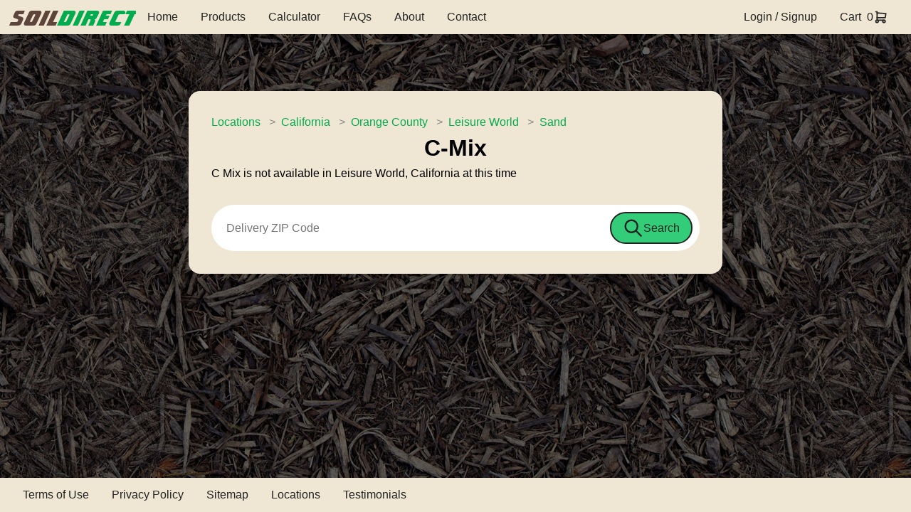

--- FILE ---
content_type: text/html; charset=UTF-8
request_url: https://www.soildirect.com/locations/ca/orange-county/leisure-world/sand/c-mix-344/
body_size: 6470
content:
<!DOCTYPE html>
<html lang="en-us">
<head>
<!-- 1.51B -->
<title>C-Mix delivered to Leisure World, CA </title>
<meta name="description" content="Leisure World, CA C-Mix delivered. Order online in bulk and schedule delivery at checkout.  Wholesale pricing open to the public. Shop now!" />
<meta name="keywords" content="Sand, C-Mix, delivered, soildirect, bulk, wholesale" />
<meta name="author" content="Soil Direct" />
<meta name="viewport" content="width=device-width, initial-scale=1.0">
<meta http-equiv="content-type" content="text/html;charset=utf-8" />
<meta name="language" content="english" />
<meta name="apple-itunes-app" content="app-id=670615702">
<meta name="google-play-app" content="app-id=com.soildirect">
<meta name="robots" content="index, follow" />
<meta name="verify-v1" content="vSKDlr3KFisXEZrLOveC8kvFOiCf41oi7fPQ8zLBWbY=" />
<link rel="icon" href="/favicon.ico" />
<link rel="apple-touch-icon" sizes="57x57" href="/apple-touch-icon-57x57.png">
<link rel="apple-touch-icon" sizes="60x60" href="/apple-touch-icon-60x60.png">
<link rel="apple-touch-icon" sizes="72x72" href="/apple-touch-icon-72x72.png">
<link rel="apple-touch-icon" sizes="76x76" href="/apple-touch-icon-76x76.png">
<link rel="apple-touch-icon" sizes="114x114" href="/apple-touch-icon-114x114.png">
<link rel="apple-touch-icon" sizes="120x120" href="/apple-touch-icon-120x120.png">
<link rel="apple-touch-icon" sizes="144x144" href="/apple-touch-icon-144x144.png">
<link rel="apple-touch-icon" sizes="152x152" href="/apple-touch-icon-152x152.png">
<link rel="apple-touch-icon" sizes="180x180" href="/apple-touch-icon-180x180.png">
<link rel="icon" type="image/png" href="/favicon-32x32.png" sizes="32x32">
<link rel="icon" type="image/png" href="/favicon-194x194.png" sizes="194x194">
<link rel="icon" type="image/png" href="/favicon-96x96.png" sizes="96x96">
<link rel="icon" type="image/png" href="/android-chrome-192x192.png" sizes="192x192">
<link rel="icon" type="image/png" href="/favicon-16x16.png" sizes="16x16">
<link rel="manifest" href="/manifest.json">
<link rel="mask-icon" href="/safari-pinned-tab.svg" color="#5bbad5">
<meta name="apple-mobile-web-app-title" content="Soil Direct">
<meta name="application-name" content="Soil Direct">
<meta name="msapplication-TileColor" content="#00a300">
<meta name="msapplication-TileImage" content="/mstile-144x144.png">
<meta name="theme-color" content="#ffffff">
<link type="text/css" rel="stylesheet" href="/cssminify/">
<link type="text/css" rel="stylesheet" href="/css/jui/1.11.4/jquery-ui.theme.min.css">
<link type="text/css" rel="stylesheet" href="/css/jui/1.11.4/jquery-ui.structure.min.css">
<link type="text/css" rel="stylesheet" href="/javascript/jquery/fancybox-1.3.4/jquery.fancybox-1.3.4.min.css" />
<style>
.green_div INPUT[type="button"] {
	border-radius:				6px;
	-webkit-border-radius: 		6px;
	-moz-border-radius: 			6px;
	width:						94%;
	margin:						8px auto;
	color:						#ffffff;
	padding:						6px;
	border:						1px solid #5a421f;
	display:						inline-block;
	text-shadow: 				-1px -1px 0 rgba(0,0,0,0.3);
	background-color:			#2c1c07;
	font-size:					.85em;
	font-weight:					bold; 
	background-image: 			-webkit-gradient(linear, left top, left bottom, from(#805d2c), to(#543305));
	background-image: 			-webkit-linear-gradient(top, #805d2c, #543305);
	background-image: 			-moz-linear-gradient(top, #805d2c, #543305);
	background-image: 			-ms-linear-gradient(top, #805d2c, #543305);
	background-image: 			-o-linear-gradient(top, #805d2c, #543305);
	background-image: 			linear-gradient(to bottom, #805d2c, #543305);
	filter:						progid:DXImageTransform.Microsoft.gradient(GradientType=0,startColorstr=#805d2c, endColorstr=#543305);
}

.green_div INPUT[type="button"]:hover {
	border:						1px solid #7c5b2b; 
	background-color: 			#a67939; 
	background-image: 			-webkit-gradient(linear, left top, left bottom, from(#a67939), to(#845108));
	background-image: 			-webkit-linear-gradient(top, #a67939, #845108);
	background-image: 			-moz-linear-gradient(top, #a67939, #845108);
	background-image:			 -ms-linear-gradient(top, #a67939, #845108);
	background-image: 			-o-linear-gradient(top, #a67939, #845108);
	background-image: 			linear-gradient(to bottom, #a67939, #845108);
	filter:						progid:DXImageTransform.Microsoft.gradient(GradientType=0,startColorstr=#a67939, endColorstr=#845108);
}
.green_div span {
	display:block;
	margin-top:10px;
}
</style>
<script type="text/javascript" async src="/javascript/php.min.js"></script>
<script type="text/javascript" async src="/javascript/vopen.min.js"></script>
<script type="text/javascript" async src="/javascript/library4.5.js"></script>
<script type="text/javascript" async src="/javascript/library4.3.js"></script>
<script>
(function() {

	function getScript(url,success) {
	
		var script=document.createElement('script');
		script.src=url;
		var head=document.getElementsByTagName('head')[0],
		done=false;
		script.onload=script.onreadystatechange = function(){
			if ( !done && (!this.readyState || this.readyState == 'loaded' || this.readyState == 'complete') ) {
				done=true;
				success();
				script.onload = script.onreadystatechange = null;
				head.removeChild(script);
			}
		};
		head.appendChild(script);
	
	}
	
	getScript('/javascript/jquery/jquery-1.8.3.min.js',function(){
		getScript('/javascript/jquery/jquery-ui-1.11.4.min.js',function(){
			getScript('/javascript/jquery/jquery.bxslider.min.js',function(){
				getScript('/javascript/jquery/text-slider.js',function(){
					getScript('/javascript/jquery/chosen.jquery.min.js',function(){
						getScript('/javascript/jquery/fancybox-1.3.4/jquery.fancybox-1.3.4.pack.js',function(){
							getScript('https://cdnjs.cloudflare.com/ajax/libs/rateYo/2.1.1/jquery.rateyo.min.js',function(){
								getScript('https://cdnjs.cloudflare.com/ajax/libs/zxcvbn/4.2.0/zxcvbn.js',function(){

					//	jquery onload code here

					//	Code to show products popup
					$('#plink1').click(function( e ) {
						e.preventDefault();
						$('.responsive-menu').toggleClass('expand');
						productsPopup();
					});
					$('#plink2').click(function( e ) {
						e.preventDefault();
						productsPopup();
					});

					
					//
	//	Code to show image popups
	//
	$("a.product_image").fancybox({
		padding: 2,
		margin: 8
	});
	
								})
							})
						})
					})
				})
			})
		})
	});

})();
</script>

<script>
function productsPopup() {
	$("#search_dialog").dialog();
}

function searchErrorPopup() {
	$("#search_error_dialog").dialog();
}

function feedbackPopup() {
	const feedbackWindow = vopen2("https://www.surveymonkey.com/s.aspx?sm=8hWMlZnsb1VwLSpbBi6ThA_3d_3d", "Feedback", 600, 500, "yes", "yes");
}

function goToLogin() {
	document.location = "/login/";
}

/* When the user clicks on the button, toggle between hiding and showing the dropdown content */
function myFunction() {
	document.getElementById("myDropdown").classList.toggle("show");
}

// Close the dropdown if the user clicks outside of it
window.onclick = function(event) {
	if (!event.target.matches('.dropbtn')) {
		var dropdowns = document.getElementsByClassName("dropdown-content");
		var i;
		for (i = 0; i < dropdowns.length; i++) {
			var openDropdown = dropdowns[i];
			if (openDropdown.classList.contains('show')) {
				openDropdown.classList.remove('show');
			}
		}
	}
}

</script>
<meta name="google-site-verification" content="2JDb2BQ53d_pHj3F2UGQrTYsCGQKoIyNB3rHrw7wZis" />
<!-- Meta Pixel Code -->
<script>
	!function(f,b,e,v,n,t,s) {
		if(f.fbq)return;n=f.fbq=function(){n.callMethod?
		n.callMethod.apply(n,arguments):n.queue.push(arguments)};
		if(!f._fbq)f._fbq=n;n.push=n;n.loaded=!0;n.version='2.0';
		n.queue=[];t=b.createElement(e);t.async=!0;
		t.src=v;s=b.getElementsByTagName(e)[0];
		s.parentNode.insertBefore(t,s)}(window, document,'script',
		'https://connect.facebook.net/en_US/fbevents.js');
	fbq('init', '646092681748295');
	fbq('track', 'PageView');
</script>
<noscript><img height="1" width="1" style="display:none" src="https://www.facebook.com/tr?id=646092681748295&ev=PageView&noscript=1" /></noscript>
<!-- End Meta Pixel Code -->
</head>
<body>

<!-- NAVBAR -->
<header class="navbar">
	<div style="display: flex; align-items: center; gap: 1rem">
		<!-- Logo (always visible) -->
		<a href="/" style="text-decoration: none;">
			<p style="font-size: 2rem; text-align: center; font-family: SoilDirect;">
				<span style="font-family: inherit; font-size: inherit; color: var(--color-soil-brown); -webkit-text-stroke: 1px var(--color-title-stroke);">Soil</span><span style="font-family: inherit; font-size: inherit; color: var(--color-soil-green); -webkit-text-stroke: 1px var(--color-title-stroke);">Direct</span>
			</p>
		</a>

		<!-- Desktop Nav Items -->
		<nav class="navSection desktop-nav">
			<div class="navItem"><a href="/">Home</a></div>
			<div class="navItem">
									<a href="/" id="plink1" name="search_dialog" title="Products">Products</a>
							</div>
			<div class="navItem">
					<a href="/calculator/">Calculator</a>
			</div>
			<div class="navItem"><a href="/faqs/">FAQs</a></div>
			<div class="navItem"><a href="/about/">About</a></div>
			<div class="navItem"><a href="/contact/">Contact</a></div>
		</nav>
	</div>

	<!-- Desktop Right-side items (Login, Cart) -->
	<div class="navSection desktop-nav">

				<div class="navItem">
							<a href="/login/">Login / Signup</a>
					</div>
		<div class="navItem">
			<a href="/cart/">Cart</a>
			<div style="width: 0.5rem;"></div>0
			<img style="height:1.3rem; width: auto;" src="https://www.soildirect.com/images/shopping-cart.svg" alt="Cart"/>
		</div>
	</div>

	<!-- Hamburger icon (only visible on mobile) -->
	<div class="hamburger" id="hamburger-btn">
		<span></span>
		<span></span>
		<span></span>
	</div>
</header>

<!-- Drawer Menu Mobile (hidden by default) -->
<aside class="drawer" id="mobile-drawer">
	<div id="close-btn-container"><img id="close-btn" src="https://www.soildirect.com/images/square-x.svg"></div>
	<nav class="mobile-menu">
		<div class="navItem"><a href="/">Home</a></div>
		<div class="navItem">
							<a href="/" id="plink1" name="search_dialog" title="Products">Products</a>
					</div>
		<div class="navItem">
				<a href="/calculator/">Calculator</a>
		</div>
		<div class="navItem"><a href="/faqs/">FAQs</a></div>
		<div class="navItem"><a href="/about/">About</a></div>
		<div class="navItem"><a href="/contact/">Contact</a></div>
		<div class="navItem"><a href="/testimonials/">Testimonials</a></div>
				<div class="navItem">
							<a href="/login/">Login / Signup</a>
					</div>
		<div class="navItem">
			<a href="/cart/">Cart</a>
			<div style="width: 0.5rem;"></div>0
			<img style="height:1.3rem; width: auto;" src="https://www.soildirect.com/images/shopping-cart.svg" alt="Cart"/>
		</div>
		<div class="navItem">
			<a href="/terms-of-use/">Terms of Use</a>
		</div>
		<div class="navItem">
			<a href="/privacy-policy/">Privacy Policy</a>
		</div>
		<div class="navItem">
			<a href="/sitemap.xml">Sitemap</a>
		</div>
		<div class="navItem">
			<a href="/locations/">Locations</a>
		</div>
		<div style="
          display: flex;
          justify-content: center;
      ">
			<a target="_blank" href="https://www.facebook.com/pages/Soil-Direct/310688398062">
				<img style="height: 50px; width: 50px; padding: 0.6rem" src="https://www.soildirect.com/images/brand-facebook.svg" alt="Facebook"/>
			</a>
			<a target="_blank" href="https://x.com/soildirect">
				<img style="height: 50px; width: 50px; padding: 0.6rem" src="https://www.soildirect.com/images/brand-x.svg" alt="X"/>
			</a>
			<a target="_blank" href="https://itunes.apple.com/app/id670615702">
				<img style="height: 50px; width: 50px; padding: 0.6rem" src="https://www.soildirect.com/images/brand-appstore.svg" alt="App Store"/>
			</a>
			<a target="_blank" href="https://play.google.com/store/apps/details?id=com.soildirect&hl=en_GB">
				<img style="height: 50px; width: 50px; padding: 0.6rem" src="https://www.soildirect.com/images/brand-google-play.svg" alt="Google Play"/>
			</a>
		</div>
	</nav>
</aside>

<section class="main-content">
	<div style="width: 100%; color: black; padding: 2rem; border-radius: 1rem; max-width: 750px; background-color: var(--color-primary); display: flex; flex-direction: column; justify-content: center; flex-wrap: wrap; gap: 1.3rem;">
		<div id="crumbs">
			<ul>
				<li><a href="/locations/">Locations</a></li>
				<li><a href="/locations/ca/">California</a></li>
				<li><a href="/locations/ca/orange-county/">Orange County</a></li>
				<li><a href="/locations/ca/orange-county/leisure-world/">Leisure World</a></li>
				<li><a href="/locations/ca/orange-county/leisure-world/sand/"><span itemprop="category">Sand</span></a></li>
			</ul>
		</div>
		
		<h2 style="text-align:center;">C-Mix </h2>

		<script>
			function processZipcode()
			{
                const zipcode = $.trim($("#zipcode").val());

                if (zipcode != "")
				{
                    
                    regexp = /^[0-9]{5}(?:-[0-9]{4})?$/;
                    

                    if (regexp.test(zipcode))
                    {
                        return true;
                    }
					else
					{
						alert("Please enter a valid zip code");
                        return false;
					}

				}
                alert("Please enter your zip code to continue");
                return false;
            }
		</script>

				
			<div class="brown_div">
				C Mix is not available in Leisure World, California at this time
			</div>
		
		
		<form
				id="searchform2"
				name="searchform1"
				action="/dispatch/"
				method="post"
				onsubmit="return validateAddressSearch('searchform2')"
				style="
			max-width: 800px;
			width: 100%;
			height: 65px;
			padding: 10px;
			border-radius: 2rem;
			display: flex;
			flex-wrap: nowrap;
			background-color: white;
			margin-top: 2rem;"
		>
			<input type="hidden" name="a" value="address_search" />
			<input type="text" id="address_str" name="address_str" maxlength="15" placeholder="Delivery ZIP Code" required/>
			<button type="submit" style="
			  background-color: var(--color-highlight);
			  height: 45px;
			  display: flex;
			  justify-content: center;
			  align-items: center;
			  border-radius: 2rem;
			  padding: 0 1rem;
			  cursor: pointer;
			  border: 2px solid #222;">
				<img style="height:70%; width: auto;" src="https://www.soildirect.com/images/search.svg" alt="Search"/>
				<p style="color: var(--color-on-primary)" class="desktop-nav">Search</p>
			</div>
		</form>
	
		<div id="question_div">
		
			<div id="cizDGD" style="z-index:100;position:absolute"></div><div id="sdzDGD" style="display:none"></div>
<script type="text/javascript">
var sezDGD=document.createElement("script");sezDGD.type="text/javascript";var sezDGDs=(location.protocol.indexOf("https")==0?"https":"http")+"://image.providesupport.com/js/0yaodkfc9ud160tvpn49f5vteb/safe-monitor.js?ps_h=zDGD&ps_t="+new Date().getTime();setTimeout("sezDGD.src=sezDGDs;document.getElementById('sdzDGD').appendChild(sezDGD)",1)
</script>
<noscript>
<div style="display:inline"><a href="http://www.providesupport.com?monitor=0yaodkfc9ud160tvpn49f5vteb"><img src="http://image.providesupport.com/image/0yaodkfc9ud160tvpn49f5vteb.gif" style="border:0px" alt="Operator Image"/></a></div>
</noscript>
		
		</div>
	</div>

</section>

<!-- FOOTER -->
<div id="search_dialog" style="display:none;" title="Find Products">

	Please enter a delivery zip code on the home screen to continue!

</div>

<footer class="footer">
	<div class="footerNavSection">
		<div class="navItem" style="height: auto">
			<a href="/terms-of-use/">Terms of Use</a>
		</div>
		<div class="navItem" style="height: auto">
			<a href="/privacy-policy/">Privacy Policy</a>
		</div>
		<div class="navItem" style="height: auto">
			<a href="/sitemap.xml">Sitemap</a>
		</div>
		<div class="navItem" style="height: auto">
			<a href="/locations/">Locations</a>
		</div>
		<div class="navItem" style="height: auto">
			<a href="/testimonials/">Testimonials</a>
		</div>
	</div>
	<div style="display: flex;">
			</div>
</footer>

<!-- JavaScript to Toggle the Drawer -->
<script>
	const hamburgerBtn = document.getElementById('hamburger-btn');
	const closeBtn = document.getElementById('close-btn');
	const mobileDrawer = document.getElementById('mobile-drawer');

	hamburgerBtn.addEventListener('click', () => {
		mobileDrawer.classList.toggle('open');
	});

	closeBtn.addEventListener('click', () => {
		mobileDrawer.classList.toggle('open');
	});
</script>


<script>
  (function(i,s,o,g,r,a,m){i['GoogleAnalyticsObject']=r;i[r]=i[r]||function(){
  (i[r].q=i[r].q||[]).push(arguments)},i[r].l=1*new Date();a=s.createElement(o),
  m=s.getElementsByTagName(o)[0];a.async=1;a.src=g;m.parentNode.insertBefore(a,m)
  })(window,document,'script','https://www.google-analytics.com/analytics.js','ga');

  ga('create', 'UA-4269736-1', 'auto');
  ga('send', 'pageview');

</script>


<!-- Place this tag in your head or just before your close body tag -->
<script type="text/javascript" src="https://apis.google.com/js/plusone.js"></script>
<script type="text/javascript">
adroll_adv_id = "DIK2G7EVMRAZLDKDEJNU6G";
adroll_pix_id = "3KK7CD2DPVG6ZBHMY4LU7A";
(function () {
	var oldonload = window.onload;
	window.onload = function(){
		__adroll_loaded=true;
		var scr = document.createElement("script");
		var host = (("https:" == document.location.protocol) ? "https://s.adroll.com" : "http://a.adroll.com");
		scr.setAttribute('async', 'true');
		scr.type = "text/javascript";
		scr.src = host + "/j/roundtrip.js";
		((document.getElementsByTagName('head') || [null])[0] || document.getElementsByTagName('script')[0].parentNode).appendChild(scr);
		if(oldonload){
			oldonload()
		}
	};
}());
</script>
<script type="text/javascript">
	// Sidebar open/close (your existing function)
	function toggleSidebar() {
		document.getElementById('sidebar')
				.classList.toggle('active');
	}

	// Wait until DOM is ready
	document.addEventListener('DOMContentLoaded', () => {
		document.querySelectorAll('.category-header').forEach(btn => {
			btn.addEventListener('click', () => {
				const li = btn.parentElement;            // <li class="category">
				btn.nextElementSibling.classList.toggle('expanded');
				const isOpen = li.classList.toggle('expanded');
				btn.setAttribute('aria-expanded', isOpen);
			});
		});
	});
</script>

</body>
</html>

--- FILE ---
content_type: text/css;charset=UTF-8
request_url: https://www.soildirect.com/cssminify/
body_size: 9747
content:
@font-face{font-family:"SoilDirect";src:url('/images/Soniccth.ttf') format("truetype")}
:root{--color-background:#2c1c07;--color-on-background:#fafafa;--color-primary:#efe7d3;--color-primary-darker:#c5c5c5;--color-primary-hover:#a59f91;--color-on-primary:#222;--color-on-secondary:#3a2b24;--color-highlight-brown:#aa816d;--color-highlight:#33cd79;--color-secondary-highlight:#454545;--color-table-highlight-even:#2b8552;--color-table-highlight-odd:#1b5c37;--color-soil-brown:#5e453b;--color-soil-green:#00ac4d;--color-soil-green-dull:#005a25;--color-title-stroke:#ffffff00;--color-cancel:#590000;--font-family-base:Arial,sans-serif;--font-family-heading:Arial,serif;--font-size-xs:.75rem;--font-size-sm:1rem;--font-size-md:1.25rem;--font-size-lg:1.5rem;--font-size-xl:2rem;--font-size-2xl:6rem}
*,*::before,*::after{box-sizing:border-box;margin:0;padding:0;font-size:16px}
html{font-size:100%;scroll-behavior:smooth;height:100%}
body{font-family:var(--font-family-base);color:var(--color-on-background);background-color:var(--color-background);line-height:1.5;-webkit-font-smoothing:antialiased;-moz-osx-font-smoothing:grayscale;display:flex;flex-direction:column;height:100%}
h1,h2,h3,h4,h5,h6{font-family:var(--font-family-heading);font-weight:bold}
h1{font-size:var(--font-size-2xl);font-weight:700}
h2{font-size:var(--font-size-xl)}
h3{font-size:var(--font-size-lg)}
h4{font-size:var(--font-size-md)}
input{background-color:transparent;padding:.7rem;border:0;flex-grow:1}
input:focus{outline:0}
select{background-color:transparent;padding:.7rem;border:0;flex-grow:1}
select:focus{outline:0}
section{display:flex;flex-direction:column;align-items:center;margin:0 auto;padding:0 1rem}
a{color:var(--color-soil-green)}
.navSection{display:flex;align-items:center}
.navItem{display:flex;justify-content:center;align-items:center;height:3rem;padding:0 1rem;background-color:var(--color-primary);color:var(--color-on-primary)}
.navItem:hover{text-decoration:underline;cursor:pointer;background-color:var(--color-primary-hover)}
.navItem>a{text-decoration:none;color:var(--color-on-primary)}
.footer{color:var(--color-on-primary);width:100%;display:flex;flex-wrap:wrap;justify-content:space-between;align-items:center;background-color:var(--color-primary);padding:0 1rem;gap:1.2rem;height:3rem}
.footerNavSection{display:flex;flex-wrap:wrap;justify-content:center}
.navbar{width:100%;height:3rem;background-color:var(--color-primary);color:var(--color-on-primary);display:flex;justify-content:space-between;align-items:center;padding:0 1rem;gap:1.2rem;position:sticky;top:0;z-index:100}
.logo img{height:2.5rem;width:auto}
.drawer{position:fixed;top:0;left:0;height:100vh;width:100vw;background-color:var(--color-primary);transform:translateX(-100%);transition:transform .3s ease-in-out;z-index:999;padding-top:1rem;overflow-y:scroll}
#close-btn-container{width:100%;padding:1rem;display:flex;justify-content:flex-end}
#close-btn{height:2rem}
#close-btn:hover{cursor:pointer}
.drawer.open{transform:translateX(0)}
.mobile-menu{display:flex;flex-direction:column}
.hamburger{width:30px;height:25px;display:none;flex-direction:column;justify-content:space-between;cursor:pointer}
.hamburger span{display:block;height:3px;background-color:var(--color-on-primary);border-radius:5px}
.cart_griditem_thumb{width:7rem;height:5rem;object-fit:cover}
.grid_item{border-bottom:1px solid grey;padding-bottom:1rem;margin-bottom:1rem}
#post_checkout_container{background-color:var(--color-primary);color:black;padding:4rem;display:flex;flex-direction:column;border-radius:2rem;width:95%;max-width:650px}
#cart_container{background-color:var(--color-primary);color:black;padding:4rem;display:grid;grid-template-columns:70% 30%;border-radius:2rem;width:95%;max-width:650px}
#paypal-button{background-repeat:no-repeat;position:relative;width:80%;max-width:350px;background-size:auto 60%;background-position:center;background-color:#ffd140;border-radius:1rem;cursor:pointer}
.hero-section{position:relative;width:100%;padding:5rem 2rem;display:flex;flex-direction:column;justify-content:center;align-items:center;overflow:hidden;box-sizing:border-box;flex-grow:2}
.bg-video{position:absolute;top:0;left:0;width:100%;height:100%;object-fit:cover;z-index:1}
.gradient-overlay{position:absolute;top:0;left:0;width:100vw;height:100vh;background:radial-gradient(circle,rgba(0,0,0,0) 30%,rgba(1,1,1,.8) 100%);z-index:2}
.hero-content{position:relative;z-index:3;display:flex;flex-direction:column;align-items:center;text-align:center}
.main-content{width:100%;padding:5rem 2rem;display:flex;flex-direction:column;align-items:center;box-sizing:border-box;flex-grow:2;background-image:url("../images/static-background.png");background-position:center;z-index:1;height:calc(100vh - 6rem);overflow-y:scroll}
.products{display:flex;flex-wrap:wrap;justify-content:center;align-items:center;gap:3rem}
.product-card{border-radius:2rem;padding:0;font-size:var(--font-size-md);color:var(--color-on-primary);background-color:var(--color-primary);height:225px;width:300px;white-space:nowrap;border:6px solid var(--color-primary);display:grid;grid-template-rows:auto 3.5rem;grid-template-columns:100%}
.product-card>img{border-radius:2rem 2rem 0 0;overflow:hidden;height:165px;width:100%;object-fit:cover}
.product-card>p{padding:1rem;font-weight:bold;text-overflow:ellipsis;overflow:hidden}
.product-card-large{padding:0;font-size:var(--font-size-md);color:var(--color-on-primary);background-color:var(--color-primary);height:auto;width:90%;max-width:900px;margin:0 auto;white-space:nowrap;border:6px solid var(--color-primary);display:grid;grid-template-rows:auto auto;grid-template-columns:100%}
.product-card-large>form>img,.product-card-large>img{overflow:hidden;min-height:300px;max-height:400px;height:auto;width:100%;object-fit:cover}
.product-card-large p{text-overflow:ellipsis;overflow:hidden}
.calc-coverage-chart{width:100%;min-width:300px;border-collapse:collapse}table.calc-coverage-chart td{text-align:center;padding:.5rem}
table.calc-coverage-chart tr:nth-child(odd){background-color:var(--color-table-highlight-odd)}
table.calc-coverage-chart tr:nth-child(even){background-color:var(--color-table-highlight-even)}
.pill-button{font-weight:bold;cursor:pointer;color:var(--color-highlight);background-color:transparent;text-align:center;padding:.3rem 1rem;border-radius:1.5rem;border:2px solid var(--color-highlight)}
.pill-button-selected{font-weight:bold;cursor:pointer;color:white;background-color:var(--color-highlight);text-align:center;padding:.3rem 1rem;border-radius:1.5rem;border:2px solid var(--color-highlight)}
.ui-dialog-titlebar{background-color:var(--color-primary);color:var(--color-on-primary)}
input,select,textarea{background-color:#fff;color:#000;border-radius:8px;border:0}
#crumbs ul{margin:0;padding:0;list-style:none}
#crumbs li{display:inline-block}
#crumbs li a{text-decoration:none;color:var(--color-soil-green);padding:4px 0}
#crumbs li+li::before{content:">";margin:0 8px;color:#888}
.sidebar{position:sticky;top:0;width:220px;height:calc(100vh - 6rem);overflow:scroll;background-color:var(--color-primary);padding:0;box-shadow:2px 0 5px rgba(0,0,0,.1);transition:transform .3s ease;z-index:999}
.sidebar ul{list-style:none}
.sidebar ul li a{display:block;padding:.75rem;text-decoration:none;color:#333;transition:background .2s ease}
.sidebar ul li a:hover{background-color:var(--color-soil-green);color:white}
.toggle-btn{display:none;background-color:var(--color-soil-green-dull);padding:.5rem;max-width:230px;color:white;border-radius:1rem;width:100%;border:0;cursor:pointer;margin-bottom:1rem;margin-top:1rem}
.content{display:flex;flex:1;padding:1rem;flex-direction:column;align-items:center}
#close-btn-container{display:none}
.category-list,.subcategory-list{list-style:none;margin:0;padding:0}
.category-header{display:flex;justify-content:space-between;border:0;border-top:2px solid #7a7a7a;align-items:center;width:100%;padding:.75rem;background:none;font:inherit;cursor:pointer;text-align:left}
.category-header::after{content:'\25B6';transition:transform .3s ease;margin-left:.5rem;font-size:.8em;color:#666}
.subcategory-list{display:none;overflow:hidden;transition:max-height .3s ease;padding-left:1rem}
.subcategory-list.expanded{display:block}
.category.expanded{background-color:var(--color-primary-darker)}
.category.expanded>.category-header::after{transform:rotate(90deg)}
.category.expanded>ul>.selected{background-color:var(--color-highlight)}@media(max-width:850px){:root{--font-size-xs:.75rem;--font-size-sm:1rem;--font-size-md:1.25rem;--font-size-lg:1.5rem;--font-size-xl:2rem;--font-size-2xl:3.5rem}
h2{font-size:var(--font-size-lg)}
.main-content{padding:2rem .5rem;height:calc(100vh - 3rem)}
.footer{width:100%;display:none;flex-wrap:wrap-reverse;justify-content:center;align-items:center;background-color:var(--color-primary);padding:0 1rem;gap:1.2rem}
.footerNavSection{gap:1.2rem}
.desktop-nav{display:none}
.hamburger{display:flex}
.grid_item{grid-column:1/3;border:0;padding:initial;margin:initial}
.grid_item:nth-child(odd){flex-direction:column;justify-content:center;align-items:center;text-align:center}
.cart_griditem_thumb{width:50%}
.grid_item:nth-child(even){display:flex;flex-direction:row;align-items:center;justify-content:center;gap:2rem;border-bottom:1px solid grey;padding-bottom:1rem;margin-bottom:1rem}
#cart_container{padding:1rem}
#close-btn-container{display:block}
.toggle-btn{display:block}
.sidebar{position:absolute;top:3rem;width:100%;transform:translateX(-100%);min-height:calc(100% - 3rem)}
.sidebar.active{transform:translateX(0)}
.content{width:100%}
}

--- FILE ---
content_type: image/svg+xml
request_url: https://www.soildirect.com/images/brand-google-play.svg
body_size: 498
content:
<svg  xmlns="http://www.w3.org/2000/svg"  width="24"  height="24"  viewBox="0 0 24 24"  fill="none"  stroke="#222"  stroke-width="2"  stroke-linecap="round"  stroke-linejoin="round"  class="icon icon-tabler icons-tabler-outline icon-tabler-brand-google-play"><path stroke="none" d="M0 0h24v24H0z" fill="none"/><path d="M4 3.71v16.58a.7 .7 0 0 0 1.05 .606l14.622 -8.42a.55 .55 0 0 0 0 -.953l-14.622 -8.419a.7 .7 0 0 0 -1.05 .607z" /><path d="M15 9l-10.5 11.5" /><path d="M4.5 3.5l10.5 11.5" /></svg>

--- FILE ---
content_type: text/plain
request_url: https://www.google-analytics.com/j/collect?v=1&_v=j102&a=589358543&t=pageview&_s=1&dl=https%3A%2F%2Fwww.soildirect.com%2Flocations%2Fca%2Forange-county%2Fleisure-world%2Fsand%2Fc-mix-344%2F&ul=en-us%40posix&dt=C-Mix%20delivered%20to%20Leisure%20World%2C%20CA&sr=1280x720&vp=1280x720&_u=IEBAAEABAAAAACAAI~&jid=1150047672&gjid=1196512833&cid=1905384136.1769388272&tid=UA-4269736-1&_gid=902106245.1769388272&_r=1&_slc=1&z=959373714
body_size: -451
content:
2,cG-5RZZP85HB3

--- FILE ---
content_type: application/javascript; charset=utf-8
request_url: https://image.providesupport.com/js/0yaodkfc9ud160tvpn49f5vteb/safe-monitor.js?ps_h=zDGD&ps_t=1769388271795
body_size: 403
content:
(function(){var p=[3,'safe-monitor','zDGD','tbQoTAA0b1o4pp4I','sczDGD','cizDGD',50,50,1,1,1,1,1,191,271,'https://messenger.providesupport.com','0yaodkfc9ud160tvpn49f5vteb','',false,false,false,30,60,'https://image.providesupport.com','0yaodkfc9ud160tvpn49f5vteb','','',,'','','','','https://vm.providesupport.com/0yaodkfc9ud160tvpn49f5vteb',false,'width=400px,height=570px','https://vm.providesupport.com/js/starter/starter.js','messengerDefaultSize=width%3A400px%3Bheight%3A570px&showButtonWithCode=false',1686244376440,{"enabled":false},'http://','https://vm.providesupport.com','','https://messenger.providesupport.com/resource/aihhat/default/company/messenger/css-js/weightless/298dd3/styles.js','','https://chatapi.providesupport.com/v1/visitor/sids','en',1,false,'Live chat online','Live chat offline','https://admin.providesupport.com','',,,1234827739790,false,true,'https://image.providesupport.com/image/0yaodkfc9ud160tvpn49f5vteb/online-925795133.png','https://image.providesupport.com/image/0yaodkfc9ud160tvpn49f5vteb/offline-972153894.png','244','96','244','96','',,,,,,];var w=window,d=document;w.psRSS?w.psRSS(p):(w.psPDSS||(w.psPDSS=[]),w.psPDSS.push(p));var s=d.createElement('script');s.src='https://image.providesupport.com/sjs/static.js';d.body.appendChild(s)})()